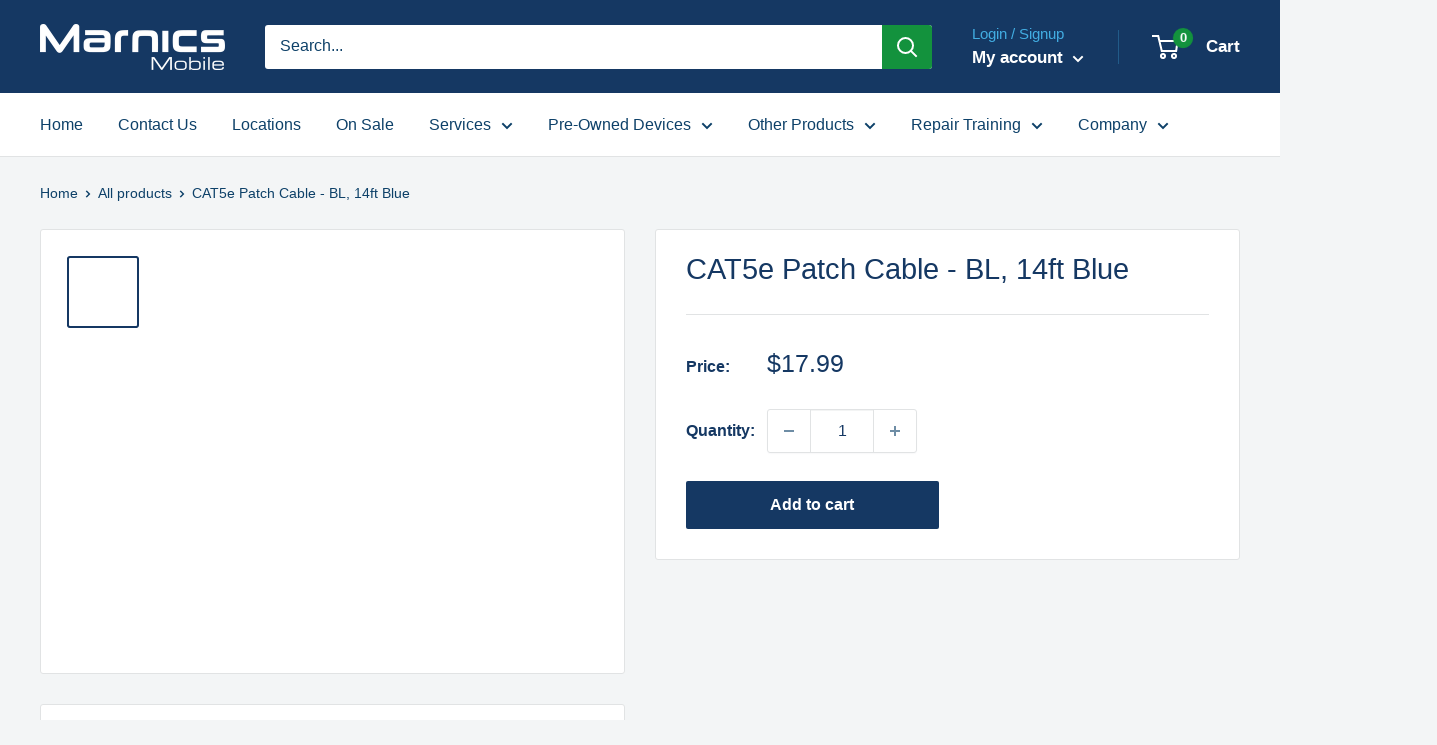

--- FILE ---
content_type: text/javascript
request_url: https://marnicsmobile.ca/cdn/shop/t/26/assets/custom.js?v=41139302824310987741763826475
body_size: -184
content:
(function(){document.readyState==="loading"?document.addEventListener("DOMContentLoaded",initAddToCartTracking):initAddToCartTracking();function initAddToCartTracking(){document.addEventListener("submit",function(e){const form=e.target;if(form.action&&form.action.indexOf("/cart/add")>-1)try{const variantId=form.querySelector('[name="id"]')?.value,quantity=form.querySelector('[name="quantity"]')?.value||1;typeof fbq<"u"&&variantId&&(fbq("track","AddToCart",{content_ids:[variantId],content_type:"product",currency:"CAD"}),console.log("Meta Pixel: AddToCart tracked for variant "+variantId))}catch(error){console.error("Meta Pixel AddToCart error:",error)}});const originalFetch=window.fetch;window.fetch=function(){const args=arguments,url=args[0];return typeof url=="string"&&url.indexOf("/cart/add")>-1&&originalFetch.apply(this,args).then(function(response){return response.ok&&typeof fbq<"u"&&response.clone().json().then(function(data){const variantId=data.variant_id||data.id;variantId&&(fbq("track","AddToCart",{content_ids:[variantId],content_type:"product",currency:"CAD"}),console.log("Meta Pixel: AJAX AddToCart tracked for variant "+variantId))}),response}),originalFetch.apply(this,args)}}})();
//# sourceMappingURL=/cdn/shop/t/26/assets/custom.js.map?v=41139302824310987741763826475


--- FILE ---
content_type: application/javascript
request_url: https://bcdn.starapps.studio/apps/vdk/marnics-mobile/script-1621405268.js?shop=marnics-mobile.myshopify.com
body_size: 11587
content:
"use strict";function _classCallCheck(t,u){if(!(t instanceof u))throw new TypeError("Cannot call a class as a function")}var _this=this,_slicedToArray=function(){function t(t,u){var e=[],n=!0,a=!1,i=undefined;try{for(var s,r=t[Symbol.iterator]();!(n=(s=r.next()).done)&&(e.push(s.value),!u||e.length!==u);n=!0);}catch(o){a=!0,i=o}finally{try{!n&&r["return"]&&r["return"]()}finally{if(a)throw i}}return e}return function(u,e){if(Array.isArray(u))return u;if(Symbol.iterator in Object(u))return t(u,e);throw new TypeError("Invalid attempt to destructure non-iterable instance")}}(),_createClass=function(){function t(t,u){for(var e=0;e<u.length;e++){var n=u[e];n.enumerable=n.enumerable||!1,n.configurable=!0,"value"in n&&(n.writable=!0),Object.defineProperty(t,n.key,n)}}return function(u,e,n){return e&&t(u.prototype,e),n&&t(u,n),u}}();!function(t,u){function e(t){var e=u[t];u[t]=function(t){return a(e(t))}}function n(u,e,n){return(n=this).attachEvent("on"+u,function(u){(u=u||t.event).preventDefault=u.preventDefault||function(){u.returnValue=!1},u.stopPropagation=u.stopPropagation||function(){u.cancelBubble=!0},e.call(n,u)})}function a(t,u){if(u=t.length)for(;u--;)t[u].addEventListener=n;else t.addEventListener=n;return t}t.addEventListener||(a([u,t]),"Element"in t?t.Element.prototype.addEventListener=n:(u.attachEvent("onreadystatechange",function(){a(u.all)}),e("getElementsByTagName"),e("getElementById"),e("createElement"),a(u.all)))}(window,document),"document"in self&&("classList"in document.createElement("_")&&(!document.createElementNS||"classList"in document.createElementNS("http://www.w3.org/2000/svg","g"))||function(t){if("Element"in t){var u="classList",e="prototype",n=t.Element[e],a=Object,i=String[e].trim||function(){return this.replace(/^\s+|\s+$/g,"")},s=Array[e].indexOf||function(t){for(var u=0,e=this.length;u<e;u++)if(u in this&&this[u]===t)return u;return-1},r=function(t,u){this.name=t,this.code=DOMException[t],this.message=u},o=function(t,u){if(""===u)throw new r("SYNTAX_ERR","An invalid or illegal string was specified");if(/\s/.test(u))throw new r("INVALID_CHARACTER_ERR","String contains an invalid character");return s.call(t,u)},D=function(t){for(var u=i.call(t.getAttribute("class")||""),e=u?u.split(/\s+/):[],n=0,a=e.length;n<a;n++)this.push(e[n]);this._updateClassName=function(){t.setAttribute("class",this.toString())}},p=D[e]=[],l=function(){return new D(this)};if(r[e]=Error[e],p.item=function(t){return this[t]||null},p.contains=function(t){return-1!==o(this,t+="")},p.add=function(){var t,u=arguments,e=0,n=u.length,a=!1;do{t=u[e]+"",-1===o(this,t)&&(this.push(t),a=!0)}while(++e<n);a&&this._updateClassName()},p.remove=function(){var t,u,e=arguments,n=0,a=e.length,i=!1;do{for(t=e[n]+"",u=o(this,t);-1!==u;)this.splice(u,1),i=!0,u=o(this,t)}while(++n<a);i&&this._updateClassName()},p.toggle=function(t,u){t+="";var e=this.contains(t),n=e?!0!==u&&"remove":!1!==u&&"add";return n&&this[n](t),!0===u||!1===u?u:!e},p.toString=function(){return this.join(" ")},a.defineProperty){var c={get:l,enumerable:!0,configurable:!0};try{a.defineProperty(n,u,c)}catch(F){F.number!==undefined&&-2146823252!==F.number||(c.enumerable=!1,a.defineProperty(n,u,c))}}else a[e].__defineGetter__&&n.__defineGetter__(u,l)}}(self)),String.prototype.trim||(String.prototype.trim=function(){return this.replace(/^[\s\uFEFF\xA0]+|[\s\uFEFF\xA0]+$/g,"")}),String.prototype.includes||(String.prototype.includes=function(){return-1!==String.prototype.indexOf.apply(this,arguments)}),Array.prototype.includes||(Array.prototype.includes=function(){return-1!==Array.prototype.indexOf.apply(this,arguments)}),window.NodeList&&!NodeList.prototype.forEach&&(NodeList.prototype.forEach=Array.prototype.forEach),Object.entries||(Object.entries=function(t){for(var u=Object.keys(t),e=u.length,n=new Array(e);e--;)n[e]=[u[e],t[u[e]]];return n}),Element.prototype.matches||(Element.prototype.matches=Element.prototype.msMatchesSelector||Element.prototype.webkitMatchesSelector),Element.prototype.closest||(Element.prototype.closest=function(t){var u=this;do{if(u.matches(t))return u;u=u.parentElement||u.parentNode}while(null!==u&&1===u.nodeType);return null}),function(){function t(t){var u=window.location.pathname.replace(/\/$/,"");return("undefined"==typeof window[t]||window[t]!=u)&&(window[t]=u,!0)}function u(){i=!1,s=[],r=null,o='[itemprop="description"]',D="+",!1,p=0,l=!1,c=!1,F=0,E=0,A=10,f=0,C=!1,g=0,d=""}function e(){var t=null;try{t=Shopify.theme.id}catch(u){}return t}function n(t,u,e,n){var a=u.scrollWidth-u.offsetWidth-1;e.style.display="",n.style.display="",u.style.maxWidth="",u.style.paddingLeft="",u.style.paddingRight="",u.style.marginLeft="",u.style.marginRight="";var i=u.querySelector(".starapps-tabs");i.style.width="",i&&(i.style.width=u.scrollWidth+"px");var s=10,r=10,o=0;if(i&&(p=u.getBoundingClientRect()))for(var D=0;D<i.children.length;D++){if((c=i.children[D].getBoundingClientRect()).right>p.left){if(s=Math.ceil(c.right-p.left),s+=o,r=Math.ceil(c.width-s),s>=5)break;o=s}}t==e?r<1?u.scrollLeft=0:u.scrollLeft-=r:u.scrollLeft+=s;var p,l=!1;if((i&&i.offsetWidth<=u.offsetWidth+10?(e.style.display="none",n.style.display="none",u.style.maxWidth="100%",u.style.padding="0",l=!0):0==u.scrollLeft?(e.style.display="none",u.style.maxWidth="95%",u.style.paddingLeft="0",u.style.marginLeft="0"):u.scrollLeft>=a&&(n.style.display="none",u.style.maxWidth="95%",u.style.paddingRight="0",u.style.marginRight="0",l=!0),i.style.width="",i&&(i.style.width=u.scrollWidth+"px"),i)&&(p=u.getBoundingClientRect()))for(D=0;D<i.children.length;D++){var c,F=i.children[D].querySelector("span.starapps-title-cutout");if(F.style.display="",(c=i.children[D].getBoundingClientRect()).right>p.right&&!l){var d=p.right-c.left;F.style.display="inline-block",d-=F.offsetWidth,F.style.left=d+"px",l=!0}}}var a=function(){},i=undefined,s=undefined,r=undefined,o=undefined,D=undefined,p=(undefined,undefined),l=undefined,c=undefined,F=undefined,d=undefined,E=undefined,A=undefined,f=undefined,C=undefined,h=undefined,g=undefined,y=function(){var t=window.outerWidth<1008,u=undefined;if((u=document.querySelectorAll(".Product__SlideshowNavScroller"))&&u.length&&!t){var e=window.getComputedStyle(document.querySelector(".Product__Info"));document.querySelector(".Product__Wrapper").style.minHeight=document.querySelector(".Product__Info").scrollHeight-parseInt(e.paddingTop)+"px"}},v=function(t){var u=[],e=undefined;(e=document.querySelectorAll(".starapps-variant"))&&Object.entries(e).forEach(function(t){var u=_slicedToArray(t,2),e=u[0],n=u[1];if("length"!=e)if(n.style.display="none",l){var a=document.querySelector('.starapps-tabs-panel[data-target="'+n.parentNode.getAttribute("data-value")+'"][data-group="'+n.parentNode.getAttribute("data-group")+'"]');a&&(a.style.display="none")}else{var i=undefined;(i=n.closest(".starapps-panel"))&&(i.style.display="none")}});var n=undefined;(n=document.querySelectorAll('.starapps-variant[class*="S'+t+'E"], .starapps_no_variants'))&&Object.entries(n).forEach(function(t){var e,n=_slicedToArray(t,2),a=n[0],i=n[1];if("length"!=a)if(i.style.display="",setTimeout(function(){i.style.display=""},128),l)(e=document.querySelector('.starapps-tabs-panel[data-target="'+i.parentNode.getAttribute("data-value")+'"][data-group="'+i.parentNode.getAttribute("data-group")+'"]'))&&(e.style.display="",setTimeout(function(){e.style.display=""},128),u.push(e));else{var s=undefined;(s=i.closest(".starapps-panel"))&&(s.style.display="")}}),y();for(var a=undefined,i=0;i<u.length;i++){var s=u[i];if(s.classList.contains("active")){s.click(),a=s.parentNode.parentNode.parentNode.querySelector(".starapps-tabs-nav-left");break}if(i==u.length-1){u[0].click(),a=u[0].parentNode.parentNode.parentNode.querySelector(".starapps-tabs-nav-left");break}}if(a){var r=document.createEvent("HTMLEvents");r.initEvent("click",!0,!1),a.dispatchEvent(r)}},m=function(t){return t.variants.map(function(t){return"S"+t.id+"E"}).join(" ").trim()},b=function(t){return t.replace(/\s+/g,"")},B=function(t){var u="(?:[\\0-\\/:-@\\[-`\\{-\\xA9\\xAB-\\xB1\\xB4\\xB6-\\xB8\\xBB\\xBF\\xD7\\xF7\\u02C2-\\u02C5\\u02D2-\\u02DF\\u02E5-\\u02EB\\u02ED\\u02EF-\\u02FF\\u0375\\u0378\\u0379\\u037E\\u0380-\\u0385\\u0387\\u038B\\u038D\\u03A2\\u03F6\\u0482\\u0530\\u0557\\u0558\\u055A-\\u055F\\u0589-\\u0590\\u05BE\\u05C0\\u05C3\\u05C6\\u05C8-\\u05CF\\u05EB-\\u05EE\\u05F3-\\u060F\\u061B-\\u061F\\u066A-\\u066D\\u06D4\\u06DD\\u06DE\\u06E9\\u06FD\\u06FE\\u0700-\\u070F\\u074B\\u074C\\u07B2-\\u07BF\\u07F6-\\u07F9\\u07FB\\u07FC\\u07FE\\u07FF\\u082E-\\u083F\\u085C-\\u085F\\u086B-\\u089F\\u08B5\\u08BE-\\u08D2\\u08E2\\u0964\\u0965\\u0970\\u0984\\u098D\\u098E\\u0991\\u0992\\u09A9\\u09B1\\u09B3-\\u09B5\\u09BA\\u09BB\\u09C5\\u09C6\\u09C9\\u09CA\\u09CF-\\u09D6\\u09D8-\\u09DB\\u09DE\\u09E4\\u09E5\\u09F2\\u09F3\\u09FA\\u09FB\\u09FD\\u09FF\\u0A00\\u0A04\\u0A0B-\\u0A0E\\u0A11\\u0A12\\u0A29\\u0A31\\u0A34\\u0A37\\u0A3A\\u0A3B\\u0A3D\\u0A43-\\u0A46\\u0A49\\u0A4A\\u0A4E-\\u0A50\\u0A52-\\u0A58\\u0A5D\\u0A5F-\\u0A65\\u0A76-\\u0A80\\u0A84\\u0A8E\\u0A92\\u0AA9\\u0AB1\\u0AB4\\u0ABA\\u0ABB\\u0AC6\\u0ACA\\u0ACE\\u0ACF\\u0AD1-\\u0ADF\\u0AE4\\u0AE5\\u0AF0-\\u0AF8\\u0B00\\u0B04\\u0B0D\\u0B0E\\u0B11\\u0B12\\u0B29\\u0B31\\u0B34\\u0B3A\\u0B3B\\u0B45\\u0B46\\u0B49\\u0B4A\\u0B4E-\\u0B55\\u0B58-\\u0B5B\\u0B5E\\u0B64\\u0B65\\u0B70\\u0B78-\\u0B81\\u0B84\\u0B8B-\\u0B8D\\u0B91\\u0B96-\\u0B98\\u0B9B\\u0B9D\\u0BA0-\\u0BA2\\u0BA5-\\u0BA7\\u0BAB-\\u0BAD\\u0BBA-\\u0BBD\\u0BC3-\\u0BC5\\u0BC9\\u0BCE\\u0BCF\\u0BD1-\\u0BD6\\u0BD8-\\u0BE5\\u0BF3-\\u0BFF\\u0C0D\\u0C11\\u0C29\\u0C3A-\\u0C3C\\u0C45\\u0C49\\u0C4E-\\u0C54\\u0C57\\u0C5B-\\u0C5F\\u0C64\\u0C65\\u0C70-\\u0C77\\u0C7F\\u0C84\\u0C8D\\u0C91\\u0CA9\\u0CB4\\u0CBA\\u0CBB\\u0CC5\\u0CC9\\u0CCE-\\u0CD4\\u0CD7-\\u0CDD\\u0CDF\\u0CE4\\u0CE5\\u0CF0\\u0CF3-\\u0CFF\\u0D04\\u0D0D\\u0D11\\u0D45\\u0D49\\u0D4F-\\u0D53\\u0D64\\u0D65\\u0D79\\u0D80\\u0D81\\u0D84\\u0D97-\\u0D99\\u0DB2\\u0DBC\\u0DBE\\u0DBF\\u0DC7-\\u0DC9\\u0DCB-\\u0DCE\\u0DD5\\u0DD7\\u0DE0-\\u0DE5\\u0DF0\\u0DF1\\u0DF4-\\u0E00\\u0E3B-\\u0E3F\\u0E4F\\u0E5A-\\u0E80\\u0E83\\u0E85\\u0E86\\u0E89\\u0E8B\\u0E8C\\u0E8E-\\u0E93\\u0E98\\u0EA0\\u0EA4\\u0EA6\\u0EA8\\u0EA9\\u0EAC\\u0EBA\\u0EBE\\u0EBF\\u0EC5\\u0EC7\\u0ECE\\u0ECF\\u0EDA\\u0EDB\\u0EE0-\\u0EFF\\u0F01-\\u0F17\\u0F1A-\\u0F1F\\u0F34\\u0F36\\u0F38\\u0F3A-\\u0F3D\\u0F48\\u0F6D-\\u0F70\\u0F85\\u0F98\\u0FBD-\\u0FC5\\u0FC7-\\u0FFF\\u104A-\\u104F\\u109E\\u109F\\u10C6\\u10C8-\\u10CC\\u10CE\\u10CF\\u10FB\\u1249\\u124E\\u124F\\u1257\\u1259\\u125E\\u125F\\u1289\\u128E\\u128F\\u12B1\\u12B6\\u12B7\\u12BF\\u12C1\\u12C6\\u12C7\\u12D7\\u1311\\u1316\\u1317\\u135B\\u135C\\u1360-\\u1368\\u137D-\\u137F\\u1390-\\u139F\\u13F6\\u13F7\\u13FE-\\u1400\\u166D\\u166E\\u1680\\u169B-\\u169F\\u16EB-\\u16ED\\u16F9-\\u16FF\\u170D\\u1715-\\u171F\\u1735-\\u173F\\u1754-\\u175F\\u176D\\u1771\\u1774-\\u177F\\u17D4-\\u17D6\\u17D8-\\u17DB\\u17DE\\u17DF\\u17EA-\\u17EF\\u17FA-\\u180A\\u180E\\u180F\\u181A-\\u181F\\u1879-\\u187F\\u18AB-\\u18AF\\u18F6-\\u18FF\\u191F\\u192C-\\u192F\\u193C-\\u1945\\u196E\\u196F\\u1975-\\u197F\\u19AC-\\u19AF\\u19CA-\\u19CF\\u19DB-\\u19FF\\u1A1C-\\u1A1F\\u1A5F\\u1A7D\\u1A7E\\u1A8A-\\u1A8F\\u1A9A-\\u1AA6\\u1AA8-\\u1AAF\\u1ABF-\\u1AFF\\u1B4C-\\u1B4F\\u1B5A-\\u1B6A\\u1B74-\\u1B7F\\u1BF4-\\u1BFF\\u1C38-\\u1C3F\\u1C4A-\\u1C4C\\u1C7E\\u1C7F\\u1C89-\\u1C8F\\u1CBB\\u1CBC\\u1CC0-\\u1CCF\\u1CD3\\u1CFA-\\u1CFF\\u1DFA\\u1F16\\u1F17\\u1F1E\\u1F1F\\u1F46\\u1F47\\u1F4E\\u1F4F\\u1F58\\u1F5A\\u1F5C\\u1F5E\\u1F7E\\u1F7F\\u1FB5\\u1FBD\\u1FBF-\\u1FC1\\u1FC5\\u1FCD-\\u1FCF\\u1FD4\\u1FD5\\u1FDC-\\u1FDF\\u1FED-\\u1FF1\\u1FF5\\u1FFD-\\u206F\\u2072\\u2073\\u207A-\\u207E\\u208A-\\u208F\\u209D-\\u20CF\\u20F1-\\u2101\\u2103-\\u2106\\u2108\\u2109\\u2114\\u2116-\\u2118\\u211E-\\u2123\\u2125\\u2127\\u2129\\u212E\\u213A\\u213B\\u2140-\\u2144\\u214A-\\u214D\\u214F\\u218A-\\u245F\\u249C-\\u24E9\\u2500-\\u2775\\u2794-\\u2BFF\\u2C2F\\u2C5F\\u2CE5-\\u2CEA\\u2CF4-\\u2CFC\\u2CFE\\u2CFF\\u2D26\\u2D28-\\u2D2C\\u2D2E\\u2D2F\\u2D68-\\u2D6E\\u2D70-\\u2D7E\\u2D97-\\u2D9F\\u2DA7\\u2DAF\\u2DB7\\u2DBF\\u2DC7\\u2DCF\\u2DD7\\u2DDF\\u2E00-\\u2E2E\\u2E30-\\u3004\\u3008-\\u3020\\u3030\\u3036\\u3037\\u303D-\\u3040\\u3097\\u3098\\u309B\\u309C\\u30A0\\u30FB\\u3100-\\u3104\\u3130\\u318F-\\u3191\\u3196-\\u319F\\u31BB-\\u31EF\\u3200-\\u321F\\u322A-\\u3247\\u3250\\u3260-\\u327F\\u328A-\\u32B0\\u32C0-\\u33FF\\u4DB6-\\u4DFF\\u9FF0-\\u9FFF\\uA48D-\\uA4CF\\uA4FE\\uA4FF\\uA60D-\\uA60F\\uA62C-\\uA63F\\uA673\\uA67E\\uA6F2-\\uA716\\uA720\\uA721\\uA789\\uA78A\\uA7BA-\\uA7F6\\uA828-\\uA82F\\uA836-\\uA83F\\uA874-\\uA87F\\uA8C6-\\uA8CF\\uA8DA-\\uA8DF\\uA8F8-\\uA8FA\\uA8FC\\uA92E\\uA92F\\uA954-\\uA95F\\uA97D-\\uA97F\\uA9C1-\\uA9CE\\uA9DA-\\uA9DF\\uA9FF\\uAA37-\\uAA3F\\uAA4E\\uAA4F\\uAA5A-\\uAA5F\\uAA77-\\uAA79\\uAAC3-\\uAADA\\uAADE\\uAADF\\uAAF0\\uAAF1\\uAAF7-\\uAB00\\uAB07\\uAB08\\uAB0F\\uAB10\\uAB17-\\uAB1F\\uAB27\\uAB2F\\uAB5B\\uAB66-\\uAB6F\\uABEB\\uABEE\\uABEF\\uABFA-\\uABFF\\uD7A4-\\uD7AF\\uD7C7-\\uD7CA\\uD7FC-\\uD7FF\\uE000-\\uF8FF\\uFA6E\\uFA6F\\uFADA-\\uFAFF\\uFB07-\\uFB12\\uFB18-\\uFB1C\\uFB29\\uFB37\\uFB3D\\uFB3F\\uFB42\\uFB45\\uFBB2-\\uFBD2\\uFD3E-\\uFD4F\\uFD90\\uFD91\\uFDC8-\\uFDEF\\uFDFC-\\uFDFF\\uFE10-\\uFE1F\\uFE30-\\uFE6F\\uFE75\\uFEFD-\\uFF0F\\uFF1A-\\uFF20\\uFF3B-\\uFF40\\uFF5B-\\uFF65\\uFFBF-\\uFFC1\\uFFC8\\uFFC9\\uFFD0\\uFFD1\\uFFD8\\uFFD9\\uFFDD-\\uFFFF]|\\uD800[\\uDC0C\\uDC27\\uDC3B\\uDC3E\\uDC4E\\uDC4F\\uDC5E-\\uDC7F\\uDCFB-\\uDD06\\uDD34-\\uDD3F\\uDD79-\\uDD89\\uDD8C-\\uDDFC\\uDDFE-\\uDE7F\\uDE9D-\\uDE9F\\uDED1-\\uDEDF\\uDEFC-\\uDEFF\\uDF24-\\uDF2C\\uDF4B-\\uDF4F\\uDF7B-\\uDF7F\\uDF9E\\uDF9F\\uDFC4-\\uDFC7\\uDFD0\\uDFD6-\\uDFFF]|\\uD801[\\uDC9E\\uDC9F\\uDCAA-\\uDCAF\\uDCD4-\\uDCD7\\uDCFC-\\uDCFF\\uDD28-\\uDD2F\\uDD64-\\uDDFF\\uDF37-\\uDF3F\\uDF56-\\uDF5F\\uDF68-\\uDFFF]|\\uD802[\\uDC06\\uDC07\\uDC09\\uDC36\\uDC39-\\uDC3B\\uDC3D\\uDC3E\\uDC56\\uDC57\\uDC77\\uDC78\\uDC9F-\\uDCA6\\uDCB0-\\uDCDF\\uDCF3\\uDCF6-\\uDCFA\\uDD1C-\\uDD1F\\uDD3A-\\uDD7F\\uDDB8-\\uDDBB\\uDDD0\\uDDD1\\uDE04\\uDE07-\\uDE0B\\uDE14\\uDE18\\uDE36\\uDE37\\uDE3B-\\uDE3E\\uDE49-\\uDE5F\\uDE7F\\uDEA0-\\uDEBF\\uDEC8\\uDEE7-\\uDEEA\\uDEF0-\\uDEFF\\uDF36-\\uDF3F\\uDF56\\uDF57\\uDF73-\\uDF77\\uDF92-\\uDFA8\\uDFB0-\\uDFFF]|\\uD803[\\uDC49-\\uDC7F\\uDCB3-\\uDCBF\\uDCF3-\\uDCF9\\uDD28-\\uDD2F\\uDD3A-\\uDE5F\\uDE7F-\\uDEFF\\uDF28-\\uDF2F\\uDF55-\\uDFFF]|\\uD804[\\uDC47-\\uDC51\\uDC70-\\uDC7E\\uDCBB-\\uDCCF\\uDCE9-\\uDCEF\\uDCFA-\\uDCFF\\uDD35\\uDD40-\\uDD43\\uDD47-\\uDD4F\\uDD74\\uDD75\\uDD77-\\uDD7F\\uDDC5-\\uDDC8\\uDDCD-\\uDDCF\\uDDDB\\uDDDD-\\uDDE0\\uDDF5-\\uDDFF\\uDE12\\uDE38-\\uDE3D\\uDE3F-\\uDE7F\\uDE87\\uDE89\\uDE8E\\uDE9E\\uDEA9-\\uDEAF\\uDEEB-\\uDEEF\\uDEFA-\\uDEFF\\uDF04\\uDF0D\\uDF0E\\uDF11\\uDF12\\uDF29\\uDF31\\uDF34\\uDF3A\\uDF45\\uDF46\\uDF49\\uDF4A\\uDF4E\\uDF4F\\uDF51-\\uDF56\\uDF58-\\uDF5C\\uDF64\\uDF65\\uDF6D-\\uDF6F\\uDF75-\\uDFFF]|\\uD805[\\uDC4B-\\uDC4F\\uDC5A-\\uDC5D\\uDC5F-\\uDC7F\\uDCC6\\uDCC8-\\uDCCF\\uDCDA-\\uDD7F\\uDDB6\\uDDB7\\uDDC1-\\uDDD7\\uDDDE-\\uDDFF\\uDE41-\\uDE43\\uDE45-\\uDE4F\\uDE5A-\\uDE7F\\uDEB8-\\uDEBF\\uDECA-\\uDEFF\\uDF1B\\uDF1C\\uDF2C-\\uDF2F\\uDF3C-\\uDFFF]|\\uD806[\\uDC3B-\\uDC9F\\uDCF3-\\uDCFE\\uDD00-\\uDDFF\\uDE3F-\\uDE46\\uDE48-\\uDE4F\\uDE84\\uDE85\\uDE9A-\\uDE9C\\uDE9E-\\uDEBF\\uDEF9-\\uDFFF]|\\uD807[\\uDC09\\uDC37\\uDC41-\\uDC4F\\uDC6D-\\uDC71\\uDC90\\uDC91\\uDCA8\\uDCB7-\\uDCFF\\uDD07\\uDD0A\\uDD37-\\uDD39\\uDD3B\\uDD3E\\uDD48-\\uDD4F\\uDD5A-\\uDD5F\\uDD66\\uDD69\\uDD8F\\uDD92\\uDD99-\\uDD9F\\uDDAA-\\uDEDF\\uDEF7-\\uDFFF]|\\uD808[\\uDF9A-\\uDFFF]|\\uD809[\\uDC6F-\\uDC7F\\uDD44-\\uDFFF]|[\\uD80A\\uD80B\\uD80E-\\uD810\\uD812-\\uD819\\uD823-\\uD82B\\uD82D\\uD82E\\uD830-\\uD833\\uD837\\uD839\\uD83D-\\uD83F\\uD87B-\\uD87D\\uD87F-\\uDB3F\\uDB41-\\uDBFF][\\uDC00-\\uDFFF]|\\uD80D[\\uDC2F-\\uDFFF]|\\uD811[\\uDE47-\\uDFFF]|\\uD81A[\\uDE39-\\uDE3F\\uDE5F\\uDE6A-\\uDECF\\uDEEE\\uDEEF\\uDEF5-\\uDEFF\\uDF37-\\uDF3F\\uDF44-\\uDF4F\\uDF5A\\uDF62\\uDF78-\\uDF7C\\uDF90-\\uDFFF]|\\uD81B[\\uDC00-\\uDE3F\\uDE97-\\uDEFF\\uDF45-\\uDF4F\\uDF7F-\\uDF8E\\uDFA0-\\uDFDF\\uDFE2-\\uDFFF]|\\uD821[\\uDFF2-\\uDFFF]|\\uD822[\\uDEF3-\\uDFFF]|\\uD82C[\\uDD1F-\\uDD6F\\uDEFC-\\uDFFF]|\\uD82F[\\uDC6B-\\uDC6F\\uDC7D-\\uDC7F\\uDC89-\\uDC8F\\uDC9A-\\uDC9C\\uDC9F-\\uDFFF]|\\uD834[\\uDC00-\\uDD64\\uDD6A-\\uDD6C\\uDD73-\\uDD7A\\uDD83\\uDD84\\uDD8C-\\uDDA9\\uDDAE-\\uDE41\\uDE45-\\uDEDF\\uDEF4-\\uDF5F\\uDF79-\\uDFFF]|\\uD835[\\uDC55\\uDC9D\\uDCA0\\uDCA1\\uDCA3\\uDCA4\\uDCA7\\uDCA8\\uDCAD\\uDCBA\\uDCBC\\uDCC4\\uDD06\\uDD0B\\uDD0C\\uDD15\\uDD1D\\uDD3A\\uDD3F\\uDD45\\uDD47-\\uDD49\\uDD51\\uDEA6\\uDEA7\\uDEC1\\uDEDB\\uDEFB\\uDF15\\uDF35\\uDF4F\\uDF6F\\uDF89\\uDFA9\\uDFC3\\uDFCC\\uDFCD]|\\uD836[\\uDC00-\\uDDFF\\uDE37-\\uDE3A\\uDE6D-\\uDE74\\uDE76-\\uDE83\\uDE85-\\uDE9A\\uDEA0\\uDEB0-\\uDFFF]|\\uD838[\\uDC07\\uDC19\\uDC1A\\uDC22\\uDC25\\uDC2B-\\uDFFF]|\\uD83A[\\uDCC5\\uDCC6\\uDCD7-\\uDCFF\\uDD4B-\\uDD4F\\uDD5A-\\uDFFF]|\\uD83B[\\uDC00-\\uDC70\\uDCAC\\uDCB0\\uDCB5-\\uDDFF\\uDE04\\uDE20\\uDE23\\uDE25\\uDE26\\uDE28\\uDE33\\uDE38\\uDE3A\\uDE3C-\\uDE41\\uDE43-\\uDE46\\uDE48\\uDE4A\\uDE4C\\uDE50\\uDE53\\uDE55\\uDE56\\uDE58\\uDE5A\\uDE5C\\uDE5E\\uDE60\\uDE63\\uDE65\\uDE66\\uDE6B\\uDE73\\uDE78\\uDE7D\\uDE7F\\uDE8A\\uDE9C-\\uDEA0\\uDEA4\\uDEAA\\uDEBC-\\uDFFF]|[\\uD83C\\uDB40][\\uDC00-\\uDCFF\\uDD0D-\\uDFFF]|\\uD869[\\uDED7-\\uDEFF]|\\uD86D[\\uDF35-\\uDF3F]|\\uD86E[\\uDC1E\\uDC1F]|\\uD873[\\uDEA2-\\uDEAF]|\\uD87A[\\uDFE1-\\uDFFF]|\\uD87E[\\uDE1E-\\uDFFF]|[\\uD800-\\uDBFF](?![\\uDC00-\\uDFFF])|(?:[^\\uD800-\\uDBFF]|^)[\\uDC00-\\uDFFF])";return t.replace(RegExp(u,"gi"),"")},w=function(){var t=undefined,u={};if(document.location.search.substr(1).split("&").forEach(function(t){var e=t.split("=");try{u[e[0].toString()]=e[1].toString()}catch(n){}}),isNaN(u.variant)){var e=document.querySelector('[name="id"]');e&&(t=e.value)}else if(u.variant)t=u.variant;else{var n=document.querySelector("select option[value='"+p+"']");n&&(t=n.parentNode.value)}return t?t=s.includes(parseInt(t))?t:p:p},x=function(t,u){t=t.toLowerCase();var e=[];return t.split(" / ").forEach(function(t){e.push(B(t))}),u.every(function(t){return e.indexOf(t)>=0})},S=function(t,u){var e="";return t.forEach(function(t){if(""==t.trim())return"";var n,a=[];t=t.toLowerCase().replace("#",""),"all"===(t=b(t))?a.push(m(u)):(n=t.split("-"),u.variants.forEach(function(t){x(t.title,n)&&a.push("S"+t.id+"E")})),e=e+" "+a.join(" ")}),e},_=function(t,u){return S(t,u).trim()},k=function(){function t(u,e,n){_classCallCheck(this,t),this.productJSON=u,this.descriptionElement=e,this.uniqueTAG=n,this.title_case="uppercase"}return _createClass(t,[{key:"dispatchCustomEvent",value:function(t,u,e){if(window.CustomEvent){var n=document.createEvent("CustomEvent");n.initCustomEvent("vdk:"+u,!0,!1,e),t.dispatchEvent(n)}}},{key:"generate",value:function(t){t?this.generateTabs():this.generateAccordions()}},{key:"generateTabs",value:function(){var t=null,u="",e="",n="",a=0,i=!1,s=!1,r=!1,D=!1,p=!1,l=[],c="style-type-1",F="H6",d="(?:\\s|&nbsp;)*<"+F+"[^>]*>",E=RegExp("("+(d+"([\\s\\S]*?)"+("(?:\\s|&nbsp;)*</"+F+">"))+"|^)([\\s\\S]*?)(?="+d+"|$)","gi"),A=this.descriptionElement.innerHTML;if(""!=A.trim())if(A.match(RegExp("<"+F+"[^>]*>","i"))){for(this.descriptionElement.setAttribute("description-generated",!0);t=E.exec(A);){var f=t[1],C=t[2],h=t[3],g=!0,y=!1;if(C&&(C=C.replace(RegExp("<.*?>","gi"),"")),C&&this.productJSON){var v=C.match(RegExp("#.*?(?=#|<|&nbsp;|\\s|$)","gi"));if(v&&v.length>0){for(var m=0;m<v.length;m++)l.push(v[m]);y=!0}}if(h)""!=(h=h.trim()).replace(RegExp("<(?!\\/?source|\\/?br\\/?|\\/?img|\\/?iframe|\\/?svg|\\/?path)[^>]*>|\\s","gi"),"")&&(g=!1);else h="";if(C&&!y)a+=1,"nocase"!=this.title_case&&(C=C.toLowerCase()),i||(n+='<div class="starapps-tabs-content">',i=!0),D&&(n+="</section>",l=[],D=!1),p&&(u+="</section>",p=!1),r&&(n+="</div>",r=!1),s||(e+='<div class="starapps-tabs-nav">',e+='<div data-slide="starapps-nav" class="starapps-tabs-nav-left '+c+'"><<</div>',e+='<div class="starapps-tabs-heading">',e+='<ul class="starapps-tabs '+c+'">',s=!0),"*"==C.charAt(0)?(C=C.substr(1),e+='<li data-action="tabs" data-group="'+this.uniqueTAG+'" data-target="tab'+a+'" class="starapps-tabs-panel" tabindex="0">\n                    <span data-action="tabs" data-group="'+this.uniqueTAG+'" data-target="tab'+a+'" class="starapps-title">'+C+'</span>\n                    <span data-action="tabs" data-group="'+this.uniqueTAG+'" data-target="tab'+a+'" class="starapps-title starapps-title-cutout">...</span>\n                    </li>'):e+='<li data-action="tabs" data-group="'+this.uniqueTAG+'" data-target="tab'+a+'" class="starapps-tabs-panel" tabindex="0">\n                    <span data-action="tabs" data-group="'+this.uniqueTAG+'" data-target="tab'+a+'" class="starapps-title">'+C+'</span>\n                    <span data-action="tabs" data-group="'+this.uniqueTAG+'" data-target="tab'+a+'" class="starapps-title starapps-title-cutout">...</span>\n                    </li>',n+='<div data-info="tabs" data-value="tab'+a+'" data-group="'+this.uniqueTAG+'" class="starapps-tabs-section">',r=!0,g||(n+='<section class="starapps-variant starapps_no_variants">'+h,D=!0),!0;else if(C&&y){var b=_(l,this.productJSON);if(""==b){n+=f+h,l=[];continue}if(g)continue;D&&(n+="</section>",D=!1),p&&(u+="</section>",p=!1),i?(n+='<section class="starapps-variant '+b+'">'+h,l=[],D=!0):(u+='<section class="starapps-variant '+b+'">'+h,l=[],p=!0)}else u+=f+h}s&&(e+="</ul>",e+="</div>",e+='<div data-slide="starapps-nav" class="starapps-tabs-nav-right '+c+'">>></div></div>',s=!1),D&&(n+="</section>",D=!1),p&&(u+="</section>",p=!1),r&&(n+="</div>",r=!1),i&&(n+='<div class="starapps-clearfix"></div></div>',i=!1);var B=u+'<section class="starapps-tabs-wrapper">'+e+n+"</section>";this.descriptionElement.innerHTML=B;var w=this.descriptionElement.querySelector('[data-action="tabs"]');if(w)(x=document.createEvent("HTMLEvents")).initEvent("click",!0,!1),w.dispatchEvent(x);this.descriptionElement.style.display="",this.descriptionElement.style.visibility="visible";var x,S=this.descriptionElement.querySelector(".starapps-tabs-nav-left");if(S)(x=document.createEvent("HTMLEvents")).initEvent("click",!0,!1),S.dispatchEvent(x);var k=document.querySelectorAll(o);Object.entries(k).forEach(function(t){var u=_slicedToArray(t,2),e=u[0],n=u[1];"length"!=e&&(n.style.display="")}),this.dispatchCustomEvent(this.descriptionElement,"description:generated",{type:"tabs"})}else this.descriptionElement.style.display="";else this.descriptionElement.style.display=""}},{key:"generateAccordions",value:function(){var t=null,u="",e=!1,n=!1,a=!1,s=[],r="H6",p="(?:\\s|&nbsp;)*<"+r+"[^>]*>",l=RegExp("("+(p+"([\\s\\S]*?)"+("(?:\\s|&nbsp;)*</"+r+">"))+"|^)([\\s\\S]*?)(?="+p+"|$)","gi"),c=this.descriptionElement.innerHTML;if(""!=c.trim())if(c.match(RegExp("<"+r+"[^>]*>","i"))){for(this.descriptionElement.setAttribute("description-generated",!0);t=l.exec(c);){var F=t[1],d=t[2],E=t[3],A=!0,f=!1;if(d&&(d=d.replace(RegExp("<.*?>","gi"),"")),d&&this.productJSON){var C=d.match(RegExp("#.*?(?=#|<|&nbsp;|\\s|$)","gi"));if(C&&C.length>0){for(var h=0;h<C.length;h++)s.push(C[h]);f=!0}}if(E)""!=(E=E.trim()).replace(RegExp("<(?!\\/?source|\\/?br\\/?|\\/?img|\\/?iframe|\\/?svg|\\/?path)[^>]*>|\\s","gi"),"")&&(A=!1);else E="";if(d&&!f)"nocase"!=this.title_case&&(d=d.toLowerCase()),a&&(u+="</section>",s=[],a=!1),e||(u+='<ul class="starapps-accordion">',e=!0),n&&(u+="</section></li>",n=!1),"*"==d.charAt(0)?u+='<li class="starapps-panel">\n                    <div class="starapps-title" tabindex="0">'+(d=d.substr(1))+'</div>\n                    <section class="starapps-body2">':u+='<li class="starapps-panel">\n                    <span class="starapps-title" tabindex="0">'+d+'\n                    <span class="pull-right math-sign">'+D+'</span>\n                    </span><section class="starapps-body">',A||(u+='<section class="starapps-variant starapps_no_variants">'+E,a=!0),n=!0;else if(d&&f){var g=_(s,this.productJSON);if(""==g){u+=F+E,s=[];continue}if(A)continue;a&&(u+="</section>",a=!1),u+='<section class="starapps-variant '+g+'">'+E,s=[],a=!0}else u+=F+E}a&&(u+="</section>",a=!1),n&&(u+="</section></li>",n=!1),e&&(u+="</ul>",e=!1),this.descriptionElement.innerHTML=u,this.descriptionElement.style.display="",this.descriptionElement.style.visibility="visible";var y,v=undefined;if((v=this.descriptionElement.querySelectorAll(".starapps-accordion > li > span"))&&(y=function(t){"keyup"==t.type&&13!==t.keyCode||(Object.entries(v).forEach(function(u){var e=_slicedToArray(u,2),n=e[0],a=e[1];"length"!=n&&a.classList.contains("active")&&a!=t.target&&N(a,t.isTrusted)}),N(t.target,t.isTrusted))},Object.entries(v).forEach(function(t){var u=_slicedToArray(t,2),e=u[0],n=u[1];"length"!=e&&(n.addEventListener("click",y),n.addEventListener("keyup",y))})),i){var m=this.descriptionElement.querySelectorAll(".starapps-accordion li span.starapps-title");m&&m[0]&&m[0].click()}var b=document.querySelectorAll(o);Object.entries(b).forEach(function(t){var u=_slicedToArray(t,2),e=u[0],n=u[1];"length"!=e&&(n.style.display="")}),this.dispatchCustomEvent(this.descriptionElement,"description:generated",{type:"accordions"})}else this.descriptionElement.style.display="";else this.descriptionElement.style.display=""}}]),t}(),N=function(t,u){if(t.classList.toggle("active"),t.parentNode.querySelector(".starapps-body").classList.toggle("active"),"+"==D){var e="-",n=t.querySelector(".math-sign");"-"==n.innerText.trim()&&(e="+"),n.innerText=e}u&&t.parentNode&&t.parentNode.scrollIntoViewIfNeeded&&t.parentNode.scrollIntoViewIfNeeded()},L=function(){var t="#000000",u="#EDEDED",e="#8E8E8E",n="300",a="li.starapps-panel, li.starapps-panel::after, li.starapps-panel::before {content: none!important; list-style: none!important;}\n            .starapps-accordion {list-style:none; padding: 0px !important; margin:0px !important; clear:both;}.starapps-accordion .starapps-panel {display: block; list-style: none; margin-bottom: 0px !important;}.starapps-title {position:relative;word-wrap: break-word;} .starapps-accordion .starapps-panel .starapps-title {display:block;color:"+t+";margin:4px 0;padding:6px;background-color:"+u+";cursor:pointer;}.starapps-accordion .starapps-panel .starapps-body{list-style:none; display:block; padding:0px 10px; max-height: 0; overflow-x: auto; overflow-y: hidden; -webkit-transition: all "+n+"ms linear; transition: all "+n+"ms linear;}.starapps-accordion .starapps-panel .starapps-body2{list-style:none; display:block; padding:10px 10px; max-height: 720px; overflow:auto;}.starapps-accordion a {text-decoration:none}.pull-right {right: 6px;} .starapps-title .math-sign{position: absolute;pointer-events: none !important;width:22px;height:22px;top:0px;bottom:0px;margin:auto;z-index:12;font-size: 22px;line-height: 22px;text-align: center;}.active.starapps-body { max-height: none !important; padding:10px 10px !important; }\n            .starapps-accordion>.starapps-panel>.starapps-title:focus {\n                outline: none;\n                box-shadow: 0px 0px 1px 0px "+t+";\n            }",i="/* style 1 */\n        ul.starapps-tabs.style-type-1 {\n            position: relative;\n            display: block;\n            border-bottom: 1px solid "+e+";\n            margin: 0;\n            padding-left: 5px;\n            white-space: nowrap;\n            text-align: left;\n        }\n\n        ul.starapps-tabs.style-type-1 li.starapps-tabs-panel {\n            position: relative;\n            display: inline-block;\n            vertical-align: bottom;\n            margin: 0;\n            padding: 5px;\n            color: "+t+";\n            border: 1px solid "+e+";\n            background-color: #ffffff;\n            margin-bottom: -1px;\n            margin-left: -1px;\n        }\n\n        ul.starapps-tabs.style-type-1 li.starapps-tabs-panel.active, \n        ul.starapps-tabs.style-type-1 li.starapps-tabs-panel:focus, \n        ul.starapps-tabs.style-type-1 li.starapps-tabs-panel:hover {\n            cursor: default;\n            outline: none !important;\n            border-color: "+e+";\n        }\n\n        ul.starapps-tabs.style-type-1 li.starapps-tabs-panel:focus {\n            box-shadow: inset 1px 1px 1px 0px "+e+";\n        }\n\n        ul.starapps-tabs.style-type-1 li.starapps-tabs-panel.active {\n            border-bottom-color: transparent !important;\n        }\n\n        /* style 2 */\n        ul.starapps-tabs.style-type-2 {\n            position: relative;\n            display: block;\n            margin: 0;\n            padding-left: 5px;\n            border-bottom: 1px "+t+" solid !important;\n            white-space: nowrap;\n            text-align: left;\n        }\n\n        ul.starapps-tabs.style-type-2 li.starapps-tabs-panel {\n            position: relative;\n            display: inline-block;\n            vertical-align: bottom;\n            margin: 0;\n            margin-right: 3px;\n            padding: 5px;\n            border-bottom: 2px transparent solid;\n            color: "+t+";\n            background-color: "+u+";\n            -webkit-transition: all 0.2s ease-in-out;\n            transition: all 0.2s ease-in-out;\n        }\n\n        ul.starapps-tabs.style-type-2 li.starapps-tabs-panel:focus {\n            box-shadow: inset 0px 0px 2px 0px "+e+";\n        }\n\n        ul.starapps-tabs.style-type-2 li.starapps-tabs-panel.active, \n        ul.starapps-tabs.style-type-2 li.starapps-tabs-panel:focus, \n        ul.starapps-tabs.style-type-2 li.starapps-tabs-panel:hover {\n            cursor: default;\n            outline: none !important;\n        }\n\n        ul.starapps-tabs.style-type-2 li.starapps-tabs-panel.active {\n            border-bottom: 2px "+t+" solid !important;\n        }\n\n        /* General */\n        .starapps-tabs-content {\n            padding-top: 12px;\n            padding-bottom: 12px;\n            border-bottom: 1px solid "+e+';\n        }\n\n        .starapps-clearfix::after {\n            content: "";\n            clear: both;\n            display: table;\n        }\n\n        /* Slider */\n        .starapps-tabs-heading {\n            display: block;\n            position: relative;\n            overflow: hidden;\n            padding: 0px 5px;\n            max-width: 90%;\n            margin: auto;\n        }\n\n        .starapps-tabs-nav {\n            position: relative;\n            display: block;\n        }\n\n        .starapps-tabs-nav-left, .starapps-tabs-nav-right {\n            position: absolute;\n            display: inline-block;\n            cursor: pointer;\n            color: '+t+";\n            width: auto;\n            font-weight: 900;\n            font-size: 10px;\n            padding: 5px;\n            line-height: 26px;\n            text-align: center;\n            background: inherit;\n            z-index: 99999;\n        }\n\n        .starapps-tabs-nav-left:hover, .starapps-tabs-nav-right:hover {\n            opacity: 0.7;\n        }\n\n        .style-type-2.starapps-tabs-nav-left {\n            height: 100%;\n            top: 0;\n            left: 0;\n        }\n\n        .style-type-2.starapps-tabs-nav-right {\n            height: 100%;\n            top: 0;\n            right: 0;\n        }\n\n        .style-type-1.starapps-tabs-nav-left {\n            height: 100%;\n            top: 0;\n            left: 0;\n        }\n\n        .style-type-1.starapps-tabs-nav-right {\n            height: 100%;\n            top: 0;\n            right: 0;\n        }\n\n        .style-type-1.starapps-tabs-nav-right, .style-type-1.starapps-tabs-nav-left {\n            border: 1px solid "+t+";\n        }\n\n        .style-type-2.starapps-tabs-nav-right, .style-type-2.starapps-tabs-nav-left {\n            background-color: "+u+";\n        }\n\n        .starapps-title-cutout {\n            display: none;\n            position: absolute;\n            height: 100%;\n            width: auto;\n            left: 0;\n            bottom: 0;\n            background-color: inherit;\n            line-height: 220%;\n            line-height: 2.2em;\n        }\n        \n        li.starapps-tabs-panel,\n        li.starapps-tabs-panel::after,\n        li.starapps-tabs-panel::before {\n            content: none!important;\n            list-style: none!important\n        }";switch(a+=".starapps-accordion{border-bottom: 1px solid "+e+";} .starapps-accordion>.starapps-panel{border-top: 1px solid "+e+"}",a+=".starapps-accordion>.starapps-panel.bb{border-bottom: 1px solid "+e+"}",a+=".starapps-accordion>.starapps-panel>.starapps-title{background-color: transparent !important;}","uppercase"){case"capitalize":a+=".starapps-title{text-transform: capitalize;}";break;case"sentence_case":a+=".starapps-title::first-letter{text-transform: uppercase;}";break;case"uppercase":a+=".starapps-title{text-transform: uppercase;}";break;default:
a+=".starapps-title{text-transform: none;}"}a+=".starapps-variant{height:auto; overflow:inherit;}",a+=i;var s=document.createElement("style");s.type="text/css",s.setAttribute("app","vdk"),s.setAttribute("role","main");var r=document.createElement("style");r.type="text/css",r.setAttribute("app","vdk"),r.setAttribute("role","custom"),r.innerHTML="",s.styleSheet?s.styleSheet.cssText=a:s.appendChild(document.createTextNode(a));var o=document.getElementsByTagName("head")[0];o.appendChild(s),""!=r.innerHTML&&o.appendChild(r)},T=function(){var t=document.querySelector('[name="id"]');if(t)return t.value},q=function J(){var t={on_desktop:{status:!1,comp_width:1024},on_tablet:{status:!1,comp_width:375},on_mobile:{status:!1,comp_width:0}},u=["on_desktop","on_tablet","on_mobile"],e=window.outerWidth;if(!e||e<0)setTimeout(J.bind(_this),250);else{for(var i=0;i<u.length;i++){var s=window.outerWidth,D=t[u[i]];if(s>D.comp_width&&s<=e){l=D.status;break}e=D.comp_width}c||(L(),c=!0);var p=function(t){var u=!(arguments.length<=1||arguments[1]===undefined)&&arguments[1];if(u){if(t.target.hasAttribute("data-slide")&&"starapps-nav"==t.target.getAttribute("data-slide")){var e=t.target.parentNode.querySelector(".starapps-tabs-heading"),a=t.target.parentNode.querySelector(".starapps-tabs-nav-left"),i=t.target.parentNode.querySelector(".starapps-tabs-nav-right");n(t.target,e,a,i)}if(t.target.hasAttribute("data-action")&&"tabs"==t.target.getAttribute("data-action")){var s=function(){var u=t.target;"SPAN"==u.tagName&&(u=t.target.parentNode);var e=u.getAttribute("data-group");Object.entries(document.querySelectorAll('li[data-action="tabs"][data-group="'+e+'"]')).forEach(function(t){var e=_slicedToArray(t,2),n=e[0],a=e[1];"length"!=n&&(a==u?a.classList.add("active"):a.classList.remove("active"))});var n=t.target.getAttribute("data-target"),a=document.querySelectorAll('[data-info=tabs][data-group="'+e+'"]');return Object.entries(a).forEach(function(t){var u=_slicedToArray(t,2),e=u[0],a=u[1];"length"!=e&&(a.getAttribute("data-value")==n?a.style.display="block":a.style.display="none")}),{v:undefined}}();if("object"==typeof s)return s.v}}u||"SELECT"!=t.target.tagName&&"INPUT"!=t.target.tagName&&"LI"!=t.target.tagName&&"DIV"!=t.target.tagName&&"SPAN"!=t.target.tagName&&"LABEL"!=t.target.tagName&&"IMG"!=t.target.tagName&&"A"!=t.target.tagName||"SELECT"==t.target.tagName&&"change"!=t.type||setTimeout(function(){var t=T();t||(t=w()),t&&t.length>0&&F!=t&&(F=t,v(t))},100)};if(r){if(!C){var d=document.querySelectorAll("input, select, button, li, div, span, label, img, a");Object.entries(d).forEach(function(t){var u=_slicedToArray(t,2),e=u[0],n=u[1];"length"!=e&&("SELECT"==n.tagName||"INPUT"==n.tagName?n.addEventListener("change",function(t){p(t,!1)}):n.addEventListener("click",function(t){p(t,!1)}))}),document.body.addEventListener("click",function(t){p(t,!0)}),document.body.addEventListener("keyup",function(t){13===t.keyCode&&p(t,!0)}),document.addEventListener("variant:changed",function(t){try{var u=t.detail.variant.id;v(u)}catch(e){a(e)}}),window.addEventListener("resize",function(){var t=document.querySelectorAll(".starapps-tabs-nav-left");Object.entries(t).forEach(function(t){var u=_slicedToArray(t,2);u[0];u[1].click()})})}if(o='[itemprop="description"], .description, #product-description, [class*="product"][class*="desc"], .rte, [class*="description"], [data-product-description]',(y=document.querySelectorAll(o)).length<1)throw"SelectorNotFoundException";Object.entries(y).forEach(function(t){var u=_slicedToArray(t,2),e=u[0],n=u[1];if("length"!=e){var a=n.querySelector(".rte, .Rte, .rte-content");if(a&&(n=a),!n.hasAttribute("description-generated"))new k(r,n,"group"+e).generate(l)}}),F=w(),v(F)}else{if(window.location.href.includes("/products"))throw"ProductJSONNotFound";document.body.addEventListener("click",function(t){p(t,!0)}),document.body.addEventListener("keyup",function(t){13===t.keyCode&&p(t,!0)}),window.addEventListener("resize",function(){var t=document.querySelectorAll(".starapps-tabs-nav-left");Object.entries(t).forEach(function(t){var u=_slicedToArray(t,2);u[0];u[1].click()})});var E=[];o=".description_king, .starapps_description";for(i=0;i<E.length;i++){var A=E[i].url,f="home"==E[i].handle;f=f&&window.location.pathname==A;var h="collections"==E[i].handle;h=h&&window.location.pathname.includes("/"+E[i].handle);var g="home"!=E[i].handle&&"collections"!=E[i].handle;if((g=g&&window.location.pathname.match(RegExp(A+"(?=\\?|\\s|\\#|$)","gi")))||window.meta&&window.meta.page&&window.meta.page.resourceId&&(g=E[i].id==""+window.meta.page.resourceId),E[i].status&&(f||h||g)){""!=E[i].selector&&(o=E[i].selector),l=!(!E[i].view_type||"tabs"!=E[i].view_type)||(E[i].view_type&&E[i].view_type,!1);var y=document.querySelectorAll(o);Object.entries(y).forEach(function(t){var u=_slicedToArray(t,2),e=u[0],n=u[1];if("length"!=e){var a=n.querySelector(".rte, .Rte, .rte-content");if(a&&(n=a),!n.hasAttribute("description-generated"))new k(null,n,"group"+e).generate(l)}});break}}}}},R=function(t){clearInterval(parseInt(t)),a(["Interval Removed...",t])},O=function(n){if(1e3==(E+=1)&&(E=A+1),t("VariantDescriptionKing")&&(u(),I()),g>0){var i=e();if(!i&&"complete"!=document.readyState)return;if(g!=i)return E=A+1,void R(n)}if(E<=A)try{a("Starting operations..."),q(),E=A+1}catch(s){E=A-1,a(["Loading Failed... Retrying.",s]),"complete"==document.readyState&&f>=10?E=A+1:"complete"==document.readyState&&"SelectorNotFoundException"==s&&f++}};h=setInterval(function(){O(h)},250);var j=function(t){r=t,t.variants.forEach(function(u,e){0==p&&u.available?p=u.id:e==t.variants.length-1&&0==p&&(p=t.variants[0].id),s.push(u.id)})},I=function M(){var t=window.location.pathname.replace(/\/$/,""),u=t.includes("/products");if(""!=d){var e=document.querySelector(d);if(e){try{var n=JSON.parse(e.innerHTML);j(n)}catch(s){setTimeout(function(){M()},100)}return}if(!u&&"complete"!=document.readyState)return}if("pending"!=window.starAppsStudioJSDataRequest)if("undefined"==typeof window.starAppsStudioJSData||window.starAppsStudioJSDataURL!=t)if(window.starAppsStudioJSDataRequest="pending",u){var a,i=window.location.protocol+"//"+window.location.hostname+t+".js";window.fetch?fetch(i).then(function(t){return t.json()}).then(function(u){window.starAppsStudioJSDataRequest="complete",window.starAppsStudioJSDataURL=t,window.starAppsStudioJSData=u,j(u)}):((a=new XMLHttpRequest).open("GET",i,!0),a.onload=function(){if(a.status>=200&&a.status<400){var u=JSON.parse(a.responseText);window.starAppsStudioJSDataRequest="complete",window.starAppsStudioJSDataURL=t,window.starAppsStudioJSData=u,j(u)}},a.send())}else window.starAppsStudioJSDataRequest="rejected";else setTimeout(function(){window.starAppsStudioJSDataRequest="complete",j(window.starAppsStudioJSData)},100);else setTimeout(function(){M()},100)}}();